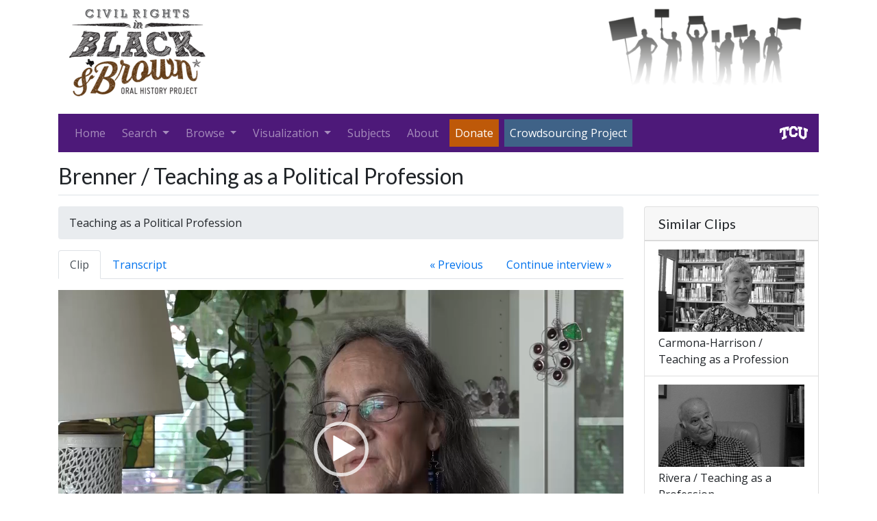

--- FILE ---
content_type: text/html
request_url: https://crbb.tcu.edu/clips/7549/teaching-as-a-political-profession
body_size: 18362
content:
<!DOCTYPE html>
<html lang="en">
  <head>
    <meta charset="utf-8"/>
    <meta http-equiv="X-UA-Compatible" content="IE=edge"/>
    <meta name="viewport" content="width=device-width, initial-scale=1"/>
    <title>
      
  Teaching as a Political Profession | 
        Civil Rights in Black and Brown
      

    </title>
    <link href="/assets/application.min.css" rel="stylesheet"/>
    <link rel="icon" href="/assets/images/favicon.ico" type="image/x-icon" />
    <!--[if lt IE 9]>
      <script src="https://oss.maxcdn.com/html5shiv/3.7.2/html5shiv.min.js"></script>
      <script src="https://oss.maxcdn.com/respond/1.4.2/respond.min.js"></script>
    <![endif]-->    
    
    
  </head>
  <body>    
    <div class="container">
      <div class="d-flex justify-content-between mb-3">
        <img class="img-fluid" alt="CRBB logo" src="/assets/images/crbb-logo-x150.png"/>
        <img class="img-fluid" alt="" style="height: 150px;" src="/assets/images/silhouettes.png"/>
      </div>
      <nav class="navbar navbar-expand-lg navbar-dark bg-purple mb-3">
        <button class="navbar-toggler" type="button" data-toggle="collapse" data-target="#navbar-main" aria-controls="navbarTogglerDemo01" aria-expanded="false" aria-label="Toggle navigation" title="Toggle navigation">
          <span class="navbar-toggler-icon"></span>
        </button>
        <div class="navbar-collapse collapse" id="navbar-main">
          <ul class="navbar-nav mr-auto">
            <li class="mr-2 nav-item ">
              <a class="nav-link" href="/">Home</a>
            </li>
            <li class="mr-2 dropdown nav-item">
              <a href="#" class="nav-link dropdown-toggle" data-toggle="dropdown">
                <span>Search </span>
                <b class="caret"></b>
              </a>
              <div class="dropdown-menu">
                <a class="dropdown-item " href="/clips/search">Basic</a>
                <a class="dropdown-item " href="/clips/search/advanced">Advanced</a>
              </div>
            </li>
            <li class="mr-2 dropdown nav-item">
              <a href="#" class="nav-link dropdown-toggle" data-toggle="dropdown">
                <span>Browse </span>
                <b class="caret"></b>
              </a>
              <div class="dropdown-menu">
                <a class="dropdown-item " href="/clips">Clips</a>
                <a class="dropdown-item " href="/interviews">Interviews</a>
                <a class="dropdown-item " href="/interviewees">Interviewees</a>
                <a class="dropdown-item " href="/clips/recommended">Recommended Clips</a>
                <a class="dropdown-item " href="/learning_resources">Learning Resources</a>
              </div>
            </li>
            <li class="mr-2 dropdown nav-item">
              <a href="#" class="nav-link dropdown-toggle" data-toggle="dropdown">
                <span>Visualization </span>
                <b class="caret"></b>
              </a>
              <div class="dropdown-menu">
                <a class="dropdown-item " href="/clips/map">Map</a>
                <a class="dropdown-item " href="/visualization/subjects">Subjects Cloud</a>
                <a class="dropdown-item " href="/visualization/tags">Tags Cloud</a>
              </div>
            </li>
            <li class="mr-2 nav-item ">
              <a class="nav-link" href="/subjects">Subjects</a>
            </li>
            <li class="mr-2 nav-item ">
              <a class="nav-link" href="/pages/about">About</a>
            </li>
            
            <li class="mr-2 nav-item">
              <a class="nav-link text-white bg-darker-orange"
                href="https://epay.tcu.edu/make_a_gift/?solicitation=ADVWEB" 
                id="donate_button"
                data-toggle="modal"
                data-target="#donate-modal">
                <span>Donate</span>
              </a>
            </li>
            <li class="mr-2 nav-item">
              <a class="nav-link text-white bg-darker-blue"
                href="#contribute-modal"
                id="contribute_button"
                data-toggle="modal"
                data-target="#contribute-modal">
                <span>Crowdsourcing Project</span>
              </a>
            </li>
          </ul>
          <a class="d-flex py-2" href="http://www.tcu.edu">
            <img alt="TCU home page" style="height: 20px;" src="/assets/images/tcu-logo-2.gif"/>
          </a>
        </div>
      </nav>
      <div class="body">
        
        <div class="content">          
          
  <div class="mb-3 pb-2 border-bottom d-flex align-items-center">
    <h2 class="mb-0 mr-auto">
  
    
      Brenner /
    
  
  Teaching as a Political Profession
</h2>
    
  </div>
  <div class="row">
    <div class="col-md-9">
      <ol class="breadcrumb">
        
        <li class="breadcrumb-item active">Teaching as a Political Profession</li>
      </ol>
      <ul class="nav nav-tabs clip-nav mb-3">
        <li class="nav-item"><a class="active nav-link" href="#media-content" data-toggle="tab">Clip</a></li>
        <li class="nav-item mr-auto">
          <a class="nav-link" href="#transcript-content" data-toggle="tab">
            Transcript
          </a>
        </li>
        
          <li class="nav-item">
            <a class="nav-link" href="
  /clips/7548/arrest
">« Previous</a>
          </li>
          
        
          <li class="nav-item">
            <a class="nav-link" href="
  /clips/7550/sexism-in-sds
">Continue interview »</a>            
          </li>
                      
      </ul>
      <div class="tab-content mb-3">
        <div class="tab-pane active" id="media-content">
          
  
    <video preload="auto">
      <source 
        src="/files/video_file/5acce63b6c6962082e5e0600/Brenner_Becky2016_5.mp4" 
        type="video&#x2F;mp4"></source>
    </video>
  

        </div>
        <div class="tab-pane" id="transcript-content">
          
            <p>
              <a href="/users/sign-up" class="btn btn-secondary btn-sm">sign up</a>
              or
              <a href="/users/sign-in" class="btn btn-secondary btn-sm">sign in</a>
              to add/edit transcript
            </p>
          
          
        </div>
      </div>
      <table class="table table-striped">
        <tr>
          <td>Interview</td>       
          <td>
            <a href="/interviews/429/interview-with-becky-brenner">
              Interview with Becky Brenner
            </a>
          </td>
        </tr>
        
          
            
            <tr>
              
                <td>Subjects</td>
              
              <td>
                <a href="/clips/search?filters[subjects][]=Education%7CSecondary%20Education">
                  Education › Secondary Education
                </a>
              </td>
            </tr>
          
            
            <tr>
              
                <td></td>
              
              <td>
                <a href="/clips/search?filters[subjects][]=Education%7CTeachers%20and%20Administrators">
                  Education › Teachers and Administrators
                </a>
              </td>
            </tr>
          
            
            <tr>
              
                <td></td>
              
              <td>
                <a href="/clips/search?filters[subjects][]=Police%20and%20Law%20Enforcement%7CJails">
                  Police and Law Enforcement › Jails
                </a>
              </td>
            </tr>
          
            
            <tr>
              
                <td></td>
              
              <td>
                <a href="/clips/search?filters[subjects][]=Social%20Justice%20in%20Art%7CVisual%20Art">
                  Social Justice in Art › Visual Art
                </a>
              </td>
            </tr>
          
        
        
          
          <tr>
            
              <td>Tags</td>
            
            
              <td>
                <a href="/users/sign-up" class="btn btn-secondary btn-sm">sign up</a>
                or
                <a href="/users/sign-in" class="btn btn-secondary btn-sm">sign in</a>
                to add/edit tags
              </td>
            
          </tr>
                
        <tr>
          <td>Interview date</td>       
          <td>2016-07-05</td>
        </tr>
        <tr>
          <td>Interview source</td>       
          <td>CRBB Summer 2016</td>
        </tr>
        
          
            
            <tr>
              
                <td>Interviewees</td>
              
              <td>
                <a href="/interviewees/448/brenner-becky">
                  
  Brenner, Becky

                </a>
              </td>
            </tr>
          
        
        
          
        
        
          
            <tr>
              
                <td>Locations</td>
              
              <td>
                San Antonio, TX
              </td>
            </tr>
          
            <tr>
              
                <td></td>
              
              <td>
                Alabama, USA
              </td>
            </tr>
          
        
        
        
          <tr>
            <td>Duration</td>
            <td>00:04:06</td>
          </tr>
        
        <tr>
          <td>Citation</td>
          <td>
            "Teaching as a Political Profession,"
            from&nbsp;Becky Brenner&nbsp;oral history interview with&nbsp;,&nbsp;
              July 05, 2016,
            
            
              San Antonio, TX, 
            
            Civil Rights in Black and Brown Interview Database,
            https://crbb.tcu.edu&#x2F;clips&#x2F;7549&#x2F;teaching-as-a-political-profession,
            accessed
            January 30, 2026
          </td>
        </tr>

      </table>
      <div 
        class="fb-comments" 
        data-href="https:&#x2F;&#x2F;crbb.tcu.edu&#x2F;clips&#x2F;7549&#x2F;teaching-as-a-political-profession" 
        data-width="100%"
        data-numposts="5"></div>
    </div>
    <div class="col-md-3 sidebar">
      <div class="card">
        <h2 class="card-header h5">Similar Clips</h2>
        <div class="list-group list-group-flush">
          
            <a href="
  /clips/6418/teaching-as-a-profession
" class="list-group-item">
              
  
    <img 
      class="img-fluid mb-1"
      alt="preview for _7_Carmona-Harrison_Anita20160624.mp4"
      src="/files/video_file/596fc18b6c6962585e4f0400/thumb_lg__7_Carmona-Harrison_Anita20160624.png"/>
  

              <div class="">
                
  
    
      Carmona-Harrison /
    
  
  Teaching as a Profession

              </div>
            </a>       
          
            <a href="
  /clips/7741/teaching-as-a-profession-2
" class="list-group-item">
              
  
    <img 
      class="img-fluid mb-1"
      alt="preview for Rivera_Derly20160703_3.mp4"
      src="/files/video_file/5b3ecce66c696267862d0200/thumb_lg_Rivera_Derly20160703_3.png"/>
  

              <div class="">
                
  
    
      Rivera /
    
  
  Teaching as a Profession 

              </div>
            </a>       
          
            <a href="
  /clips/3474/teaching-art
" class="list-group-item">
              
  
    <img 
      class="img-fluid mb-1"
      alt="preview for _17_Johnson_Harvey_20160614.mp4"
      src="/files/video_file/588f6f156c69621061d20a00/thumb_lg__17_Johnson_Harvey_20160614.png"/>
  

              <div class="">
                
  
    
      Johnson /
    
  
  Teaching Art

              </div>
            </a>       
          
            <a href="
  /clips/4931/impact-of-teaching-chicano-studies
" class="list-group-item">
              
  
    <img 
      class="img-fluid mb-1"
      alt="preview for Loredo__Agustin_20160715_08.MP4"
      src="/files/video_file/590ce06f6c6962143c270400/thumb_lg_Loredo__Agustin_20160715_08.png"/>
  

              <div class="">
                
  
    
      Loredo /
    
  
  Impact of Teaching Chicano Studies

              </div>
            </a>       
          
            <a href="
  /clips/3721/art-as-an-inpsiriation
" class="list-group-item">
              
  
    <img 
      class="img-fluid mb-1"
      alt="preview for McCaryPerri_201600728_18.mp4"
      src="/files/video_file/589ccf656c696210612b0f00/thumb_lg_McCaryPerri_201600728_18.png"/>
  

              <div class="">
                
  
    
      McCary  /
    
  
  Art as an Inpsiriation

              </div>
            </a>       
          
        </div>
      </div>
    </div>
  </div>
  <div class="modal fade" id="transcript-modal">
    <div class="modal-dialog modal-lg">
      <div class="modal-content">
        <div class="modal-header">
          <h4 class="modal-title">Add/edit transcript</h4>
          <button type="button" class="close" data-dismiss="modal" aria-label="Close">
            <span aria-hidden="true">&times;</span>
          </button>
        </div>
        <div class="modal-body">
          <form action="/clips/7549/update-transcript" method="POST">
            <div class="form-group">
              <label for="transcript" class="sr-only">Transcript</label>
              <textarea id="transcript" class="form-control" name="transcript"></textarea>
            </div>
            <button class="btn btn-secondary">Submit</button>
          </form>
        </div>
      </div>
    </div>
  </div>
  <div class="modal fade" id="tags-modal">
    <div class="modal-dialog">
      <div class="modal-content">
        <div class="modal-header">
          <h4 class="modal-title">Add/edit tags</h4>
          <button type="button" class="close" data-dismiss="modal" aria-label="Close">
            <span aria-hidden="true">&times;</span>
          </button>
        </div>
        <div class="modal-body">
          <form action="/clips/7549/update-tags" method="POST">
            <div class="row">
              <div class="col-md-9">
                <input type="hidden" name="tags[]" title="tags"
                  
                    value=""
                  />
              </div>
              <div class="col-md-auto">
                <button class="btn btn-secondary">Submit</button>
              </div>
            </div>
          </form>
        </div>
      </div>
    </div>
  </div>

        </div>
      </div>
      <div class="footer clearfix">
        <hr/>
        
          <p class="pull-left">&copy; TCU Library 2026 | <a href="/contact">Contact us</a></p>
          <div class="pull-right">
            
              <a href="/users/sign-in">Sign in</a> | 
              <a href="/users/sign-up">Sign up</a>
            
          </div>
        
      </div>
    </div>
    <script src="/assets/application.min.js"></script>
    <div class="modal fade" id="donate-modal">
      <div class="modal-dialog">
        <div class="modal-content">
          <div class="modal-body">
            <p>Thank you for donating to the Civil Rights in Black and Brown Oral History Project!</p>
            <p>Clicking "Okay" below will take you to an external page hosted by TCU.</p>
            <p>To make sure that your contribution goes directly to our project, please:
              <ul>
                <li>Set the "Designation" drop-down menu on the form to "Other"</li>
                <li>Enter an amount, and then click "Add gift"</li>
                <li>In the field "Indicate where you wish the gift to go", enter "Civil Rights in Black and Brown Oral History Project" (please do not abbreviate).</li>
              </ul>
            </p>
            <p>Thanks again for supporting CRBB!</p>
          </div>
          <div class="modal-footer" style="text-align: left;">
            <a 
              href="https://advancement.tcu.edu/new/makeagift/"
              target="_blank"
              class="btn btn-primary">Okay</a>
            <button type="button" class="btn btn-warning" data-dismiss="modal">
              Close
            </button>
          </div>
        </div>
      </div>
    </div>
    <div class="modal fade" id="contribute-modal">
      <div class="modal-dialog">
        <div class="modal-content">
          <div class="modal-body">
            <p>Help the CRBB team improve this website through our crowdsourcing project! <a href="/users/sign-up">Create an account now</a> using your Facebook login or another social media service.  By joining the CRBB community, you can:
              <ul>
                <li>add your own tags and transcript excerpts to each video clip</li>
                <li>use our online form to submit information or upload examples of how you are using the site, including lesson plans at all levels, student essays, news articles, scholarly publications, and applied work in community or non-profit organizations</li>
              </ul>
            </p>
            <p>Help future users find and learn from this hidden history. Take a minute to <a href="/users/sign-up">sign up and contribute now!</a></p>
          </div>
          <div class="modal-footer">
            <button type="button" class="btn btn-warning" data-dismiss="modal">
              Close
            </button>
          </div>
        </div>
      </div>
    </div>
    <script>
    //<![CDATA[
      (function(i,s,o,g,r,a,m){i['GoogleAnalyticsObject']=r;i[r]=i[r]||function(){
      (i[r].q=i[r].q||[]).push(arguments)},i[r].l=1*new Date();a=s.createElement(o),
      m=s.getElementsByTagName(o)[0];a.async=1;a.src=g;m.parentNode.insertBefore(a,m)
      })(window,document,'script','//www.google-analytics.com/analytics.js','ga');

      ga('create', 'UA-56125227-1', 'auto');
      ga('send', 'pageview');
    //]]>
    </script>
    <script defer async src="https://connect.facebook.net/en_US/sdk.js#xfbml=1&version=v2.24"></script>
<!--     <script async>(function(d, s, id) {
      var js, fjs = d.getElementsByTagName(s)[0];
      if (d.getElementById(id)) return;
      js = d.createElement(s); 
      js.id = id;
      // js.onload = function() { fbAsyncInit(); }
      js.src = 'https://connect.facebook.net/en_US/sdk.js#xfbml=1&version=v2.24';
      fjs.parentNode.insertBefore(js, fjs);
    }(document, 'script', 'facebook-jssdk'));</script> -->
  </body>

  
</html>